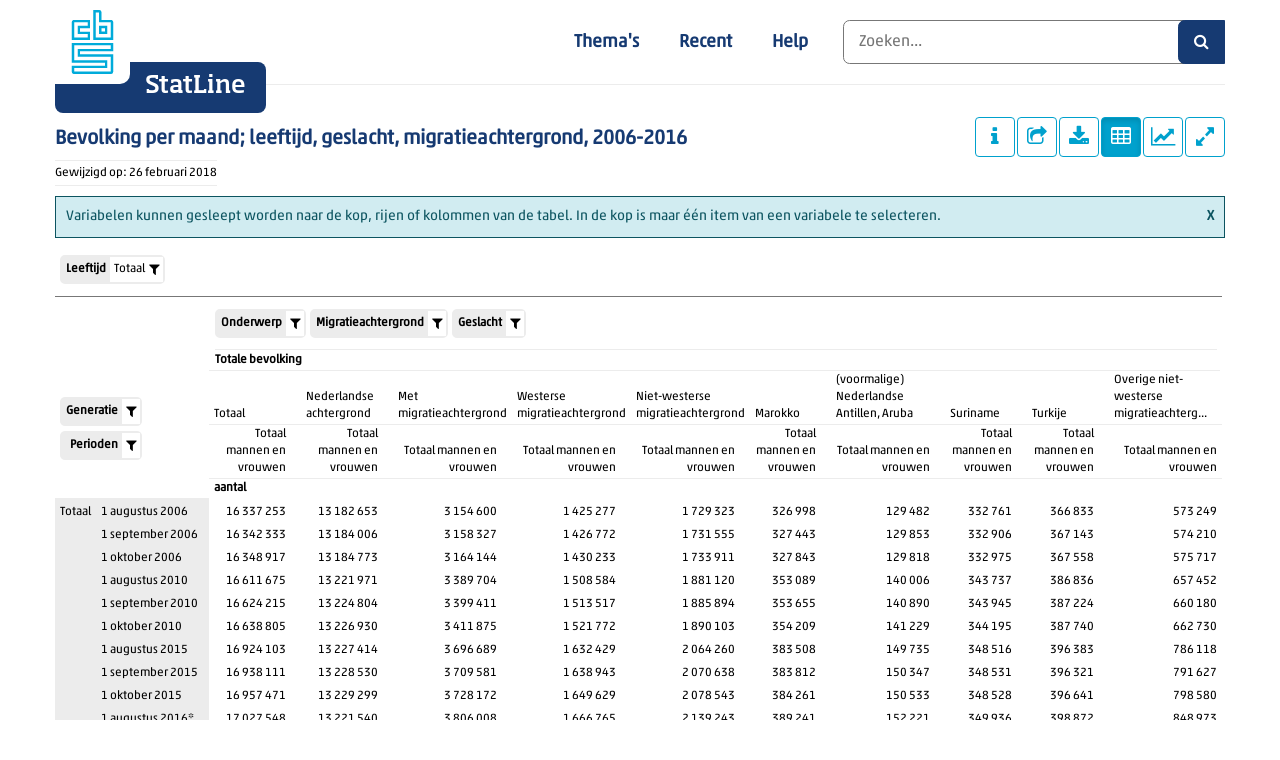

--- FILE ---
content_type: text/html; charset=utf-8
request_url: https://opendata.cbs.nl/
body_size: 9030
content:
<!DOCTYPE html>
<html lang="nl">
<head prefix="og: http://ogp.me/ns# fb: http://ogp.me/ns/fb# website: http://ogp.me/ns/website#">
    <base href="/" />
    <meta charset="utf-8" />
    <meta http-equiv="X-UA-Compatible" content="IE=edge" />

    <meta name="viewport" content="width=device-width, initial-scale=1.0, minimum-scale=1" />
    <meta property="og:image" content="/AngularWebApp/Content/image/cbs-logo-share.png" />

    <link rel="shortcut icon" href="/Content/favicon/favicon.ico" type="image/x-icon">
    <link rel="icon" type="image/png" sizes="64x64" href="/Content/favicon/favicon-64x64.png">
    <link rel="icon" type="image/png" sizes="32x32" href="/Content/favicon/favicon-32x32.png">
    <link rel="icon" type="image/png" sizes="16x16" href="/Content/favicon/favicon-16x16.png">
    <link rel="apple-touch-icon" sizes="180x180" href="/Content/favicon/favicon-180x180.png">
    <link rel="icon" sizes="192x192" href="/Content/favicon/favicon-192x192.png">
    <link rel="manifest" href="/manifest.json">

        <link href="https://maxcdn.bootstrapcdn.com/bootstrap/3.0.0/css/bootstrap.min.css" rel="stylesheet" integrity="sha384-dkTxiR4Mv8i0ubTj0fsgTCmhYmOtrc0o6rdrEO6hDZs9cAifak0Y2VVL2cecWHLQ" crossorigin="anonymous">
    <link href="/Content/site-css?v=8jopwcuZI3I6PKCfPYsp3au3MADWvpVtQVbccs4xVmk1" rel="stylesheet"/>

    <link href="/Content/css-ext?v=oS3QJwOnj1Mpi2MiknG706JGocH82red34JYd96AlDo1" rel="stylesheet"/>

    <!-- nv.d3 zit niet in de bundle omdat het ingebed moet worden in SVG -->
    <link href="/Content/nv.d3.css" rel="stylesheet" type="text/css" title="nv.d3" />
    <link href="/Content/graphs.css" rel="stylesheet" type="text/css" title="graphs" />
    <!-- Site-nvd3 zit niet in de bundle omdat het ingebed moet worden in SVG -->
    <link href="/Content/Site-nvd3.css" rel="stylesheet" type="text/css" />
    <title>CBS Statline</title>
    <script src="/Scripts/CatalogConfig.js"></script>
    <script src="/Scripts/Cbs.Settings.js"></script>
    <script>
        //base tag not for cordava
        var doHashBang = (location.hash === '#/') ? 'true' : 'false';
        if (doHashBang !== 'true') {
            document.write("<base href=\"/\" />");
        }
    </script>

<script>NS_CSM_td=349861745;NS_CSM_pd=275116667;NS_CSM_u="/clm10";NS_CSM_col="AAAAAAXWHuqm57cWgQKlMdA8AttS+Is04C/+FjZs1Ks1bz1xB2Sl3o8fm/Wt0j0xBJQTViWGMyDZNW365+g6GaPLUuUb";</script><script type="text/javascript">function sendTimingInfoInit(){setTimeout(sendTimingInfo,0)}function sendTimingInfo(){var wp=window.performance;if(wp){var c1,c2,t;c1=wp.timing;if(c1){var cm={};cm.ns=c1.navigationStart;if((t=c1.unloadEventStart)>0)cm.us=t;if((t=c1.unloadEventEnd)>0)cm.ue=t;if((t=c1.redirectStart)>0)cm.rs=t;if((t=c1.redirectEnd)>0)cm.re=t;cm.fs=c1.fetchStart;cm.dls=c1.domainLookupStart;cm.dle=c1.domainLookupEnd;cm.cs=c1.connectStart;cm.ce=c1.connectEnd;if((t=c1.secureConnectionStart)>0)cm.scs=t;cm.rqs=c1.requestStart;cm.rss=c1.responseStart;cm.rse=c1.responseEnd;cm.dl=c1.domLoading;cm.di=c1.domInteractive;cm.dcls=c1.domContentLoadedEventStart;cm.dcle=c1.domContentLoadedEventEnd;cm.dc=c1.domComplete;if((t=c1.loadEventStart)>0)cm.ls=t;if((t=c1.loadEventEnd)>0)cm.le=t;cm.tid=NS_CSM_td;cm.pid=NS_CSM_pd;cm.ac=NS_CSM_col;var xhttp=new XMLHttpRequest();if(xhttp){var JSON=JSON||{};JSON.stringify=JSON.stringify||function(ob){var t=typeof(ob);if(t!="object"||ob===null){if(t=="string")ob='"'+ob+'"';return String(ob);}else{var n,v,json=[],arr=(ob&&ob.constructor==Array);for(n in ob){v=ob[n];t=typeof(v);if(t=="string")v='"'+v+'"';else if(t=="object"&&v!==null)v=JSON.stringify(v);json.push((arr?"":'"'+n+'":')+String(v));}return(arr?"[":"{")+String(json)+(arr?"]":"}");}};xhttp.open("POST",NS_CSM_u,true);xhttp.send(JSON.stringify(cm));}}}}if(window.addEventListener)window.addEventListener("load",sendTimingInfoInit,false);else if(window.attachEvent)window.attachEvent("onload",sendTimingInfoInit);else window.onload=sendTimingInfoInit;</script></head>

<body ng-app="CbsApp" ng-class="{isInIframe: isInIframe}">
        <script type="text/javascript">
            (function (window, document, dataLayerName, id) {
                window[dataLayerName] = window[dataLayerName] || [], window[dataLayerName].push({ start: (new Date).getTime(), event: "stg.start" }); var scripts = document.getElementsByTagName('script')[0], tags = document.createElement('script');
                function stgCreateCookie(a, b, c) { var d = ""; if (c) { var e = new Date; e.setTime(e.getTime() + 24 * c * 60 * 60 * 1e3), d = "; expires=" + e.toUTCString() } document.cookie = a + "=" + b + d + "; path=/" }
                var isStgDebug = (window.location.href.match("stg_debug") || document.cookie.match("stg_debug")) && !window.location.href.match("stg_disable_debug"); stgCreateCookie("stg_debug", isStgDebug ? 1 : "", isStgDebug ? 14 : -1);
                var qP = []; dataLayerName !== "dataLayer" && qP.push("data_layer_name=" + dataLayerName), isStgDebug && qP.push("stg_debug"); var qPString = qP.length > 0 ? ("?" + qP.join("&")) : "";
                tags.async = !0, tags.src = "https://cbs.containers.piwik.pro/" + id + ".js" + qPString, scripts.parentNode.insertBefore(tags, scripts);
                !function (a, n, i) { a[n] = a[n] || {}; for (var c = 0; c < i.length; c++)!function (i) { a[n][i] = a[n][i] || {}, a[n][i].api = a[n][i].api || function () { var a = [].slice.call(arguments, 0); "string" == typeof a[0] && window[dataLayerName].push({ event: n + "." + i + ":" + a[0], parameters: [].slice.call(arguments, 1) }) } }(i[c]) }(window, "ppms", ["tm", "cm"]);
            })(window, document, 'dataLayer', '502f4470-5816-4245-a2c3-5497d44ffbe1');
        </script>

    
<header ui-view name="header" class="header" ng-if="!isInIframe"></header>


<main ui-view name="main" class="main"></main>


<footer ui-view name="footer" class="footer" ng-if="!isInIframe"></footer>

        <script src="https://cdnjs.cloudflare.com/ajax/libs/jquery/3.5.1/jquery.min.js" integrity="sha512-bLT0Qm9VnAYZDflyKcBaQ2gg0hSYNQrJ8RilYldYQ1FxQYoCLtUjuuRuZo+fjqhx/qtq/1itJ0C2ejDxltZVFg==" crossorigin="anonymous"></script>
        <script src="https://cdnjs.cloudflare.com/ajax/libs/jqueryui/1.11.4/jquery-ui.min.js" integrity="sha256-xNjb53/rY+WmG+4L6tTl9m6PpqknWZvRt0rO1SRnJzw=" crossorigin="anonymous"></script>
<script src="/bundles/jquery-addon?v=D7M3Mj2hmdORYR3TXb52ccx5TLchwL2ac3DNVCHI4rU1"></script>
        <script src="https://maxcdn.bootstrapcdn.com/bootstrap/3.0.0/js/bootstrap.min.js" integrity="sha384-Zzs5x1/YUvlxpCu06c197tRCubLCMA7pCoHbZeoZuz/oEgYD6NVmvLzDSKYBoc3J" crossorigin="anonymous"></script>
        <script src="https://cdnjs.cloudflare.com/ajax/libs/bootbox.js/4.4.0/bootbox.min.js" integrity="sha256-4F7e4JsAJyLUdpP7Q8Sah866jCOhv72zU5E8lIRER4w=" crossorigin="anonymous"></script>
        <script src="https://cdnjs.cloudflare.com/ajax/libs/angular.js/1.4.7/angular.min.js" integrity="sha256-6Yu7R8io0sEFNtrtytY3qQsLnaweva/4m25Zq5z1XU8=" crossorigin="anonymous"></script>
        <script src="https://cdnjs.cloudflare.com/ajax/libs/angular.js/1.4.7/angular-sanitize.min.js" integrity="sha256-AErGKuSfs/cd2ygqsgrNyFrcHC7+l05qQc5OGo9bolM=" crossorigin="anonymous"></script>
        <script src="https://cdnjs.cloudflare.com/ajax/libs/angular.js/1.4.7/i18n/angular-locale_nl.js" integrity="sha256-Hk+TzgxlLK5No1QWyuravy94Mpt1b+j7vJg13ALqTw8=" crossorigin="anonymous"></script>
        <script src="https://cdnjs.cloudflare.com/ajax/libs/angular.js/1.4.7/angular-mocks.js" integrity="sha256-QxPLbikkLFq+DLWCoR9E8m6v/su0nOZltbfhj9pLjAA=" crossorigin="anonymous"></script>
<script src="/bundles/angular-modules?v=utF7gDeJumOduVUCeSQKhopIFn3UAaLKe11FMzhZGrw1"></script>
        <script src="https://cdnjs.cloudflare.com/ajax/libs/lodash.js/4.17.20/lodash.min.js" integrity="sha512-90vH1Z83AJY9DmlWa8WkjkV79yfS2n2Oxhsi2dZbIv0nC4E6m5AbH8Nh156kkM7JePmqD6tcZsfad1ueoaovww==" crossorigin="anonymous"></script>
        <script src="https://cdnjs.cloudflare.com/ajax/libs/modernizr/2.8.3/modernizr.min.js" integrity="sha256-0rguYS0qgS6L4qVzANq4kjxPLtvnp5nn2nB5G1lWRv4=" crossorigin="anonymous"></script>
        <script src="https://cdnjs.cloudflare.com/ajax/libs/d3/3.5.9/d3.min.js" integrity="sha256-hEd2WKiMAp4m8e058Ypeoalf3aMLIrBytYIkdM225a4=" crossorigin="anonymous"></script>
        <script src="/Scripts/misc/geojson-rewind@0.3.1.js"></script>
        <script src="/Scripts/d3/nv.d3.min.js"></script>
    <script src="/bundles/misc?v=xI6STGtUg2HDLljmAwLiwVYBWoDmtLBpc_P5d6lmrh41"></script>

    <script src="/bundles/react?v=TdYVwXdfiMkkmMvVTYtEp8lDmW448anPbsdth5MSXaw1"></script>

    <script src="/Scripts/styled-components/styled-components.min.js"></script>
    
        <script>
            settings.hasInternetAccess = true;
        </script>
    <script src="/bundles/cbsapp?v=PkIot414hz0Cl06970u2bx_VNzoOjqMC2j8VNj2BcA01"></script>

</body>
</html>


--- FILE ---
content_type: text/html
request_url: https://opendata.cbs.nl/app/components/tableview/tableview.html
body_size: 2500
content:
<div id="main-wrapper" class="box">
    <div class="subtitle-wrap" ng-attr-data-date="{{ currentDate | date:'dd-MM-yyyy / HH:mm' }}" ng-attr-data-printprefixcurrentdate="{{ 'dictionary.Date' | translate }}">
        <div class="subtitle-container" ng-attr-data-printprefixtitle="{{ 'dictionary.Title' | translate }}">
            <h1 class="title">{{state.MetaData.Title}}</h1>
            <div class="modifiedDate-container">
                <h5 class="modifiedDate">{{'dictionary.Gewijzigd op' | translate}}: {{ModifiedDate()}}</h5>
            </div>
        </div>
        <div class="subtitle-nav form-inline btn-maingroup">
            <graphbuttons></graphbuttons>
        </div>
    </div>

    <notificationpanel></notificationpanel>

    <div id="main" class="table-wrap">
        <div class="sidebar-mobile-container" ng-show="selected != 'table'" ng-class="{'is-active' : isSiderbarShown}">
            <div class="sidebar-mobile-toggle" ng-click="toggleSideBar($event)" ng-class="{'is-active' : isSiderbarShown}">
                {{(isSiderbarShown ? 'dictionary.HideOptions' : 'dictionary.ShowOptions') | translate }}
            </div>
            <div class="sidebar sidebar-mobile" ng-class="{'is-active' : isSiderbarShown}">
                <div>
                    <sidebar></sidebar>
                </div>
                <div>
                    <div class="list-group">
                        <div ng-class="{'disabled': !AllowYaxisXaxisSwap()}" class="dropzone" data-zone="xaxis" jqueryui-droppable>
                            <xaxselect ng-if="isBarHorizontal()" data-value="XAxisDimension" data-source="xaxis" jqueryui-draggable jqueryui-droppable></xaxselect>
                            <gemeentenselect ng-if="isGeoDetail()"></gemeentenselect>
                            <indelingenselect ng-if="!isBarHorizontal()"></indelingenselect>
                        </div>
                    </div>
                </div>
            </div>
        </div>

        <div class="maincontent">
            <div ui-view name="tabletab" ng-show="selected == 'table'"></div>
            <div ui-view name="barvtab" ng-show="selected == 'barv'"></div>
            <div ui-view name="barhtab" ng-show="selected == 'barh'"></div>
            <div ui-view name="linetab" ng-show="selected == 'line'"></div>
            <div ui-view name="maptab" ng-show="selected == 'map'"></div>
        </div>
    </div>
</div>


--- FILE ---
content_type: text/html
request_url: https://opendata.cbs.nl/app/components/pivottable/pivottable.html
body_size: 921
content:
<section>
    <div id="tabelWaarschuwing" ng-if="showWarning" class="alert alert-info">
        <!--<a class="close" data-dissmiss="alert" aria-label="close" ng-click="closeWarning()">&times;</a> -->
        <strong>{{'dictionary.WaarschuwingTitel' | translate}}</strong>
        <div ng-bind-html="message"></div>
    </div>
    <div id="pivotTablePanel" class="panel panel-default">
        <div id="pivotTableInfo" ng-class="{bordered: !IsCollapsed()}">
            <p>
                <a class="btn-small pull-right" aria-expanded="false" aria-controls="pivotInfoText" ng-click="CollapseInfo()">X</a>
            </p>
            <div id="pivotInfoText">
                <p>{{infoText}}</p>
            </div>
        </div>
        <div id="pivotTableOutput"></div>
    </div>
    <div id="bron" ng-if="bronvermelding">{{ 'dictionary.Bron' | translate }}: {{bron}}</div>
</section>


--- FILE ---
content_type: text/html
request_url: https://opendata.cbs.nl/app/components/xax.select.directive/xax.select.html
body_size: 1567
content:

<div class="list-group-item list-group-item-dropdown list-group-item-xax">
    <div class="row dropdown-toggle" data-toggle="dropdown">
        <!--<span class="pull-right fa fa-edit"></span>-->
        <div class="container" ng-click="showMultiSelectTreeview($event, value);">
            <div ng-if="substate == 'barv'" class="title noselect">{{'dictionary.x-as aanpassen' | translate}}</div>
            <div ng-if="substate == 'barh'" class="title noselect">{{'dictionary.y-as aanpassen' | translate}}</div>
            <h6 class="noselect">{{AxisTitle()}}</h6>
        </div>
    </div>
    <div ng-click="dropdownClick($event)" class="dropdown-menu dropdown-menu-xax">
        <div class="container list-group-item">
            <input id="treeFilterTextXax" type="text" class="form-inline" name="treeFilterTextXax" placeholder='{{ "dictionary.TreeFilter_Placeholder" | translate }}' ng-keyup="filterTree($event)" />
            <div class="fa fa-close pull-right top-bar-button"></div>
            <div class="fa fa-check pull-right top-bar-button" ng-click="closeMultiSelectTreeviewAndApply($event);" ng-class="{disabled: selectedNodesAreInvalid || selectedUnitsAreInvalid}"></div>
        </div>

        <div class="selection-errormessage">
            {{selectionErrorMessage}}
        </div>
        <div class="unit-errormessage">
            {{unitErrorMessage}}
        </div>

        <div class="list-group-wrapper">
            <div class="tree-container"></div>
        </div>
    </div>
</div>



--- FILE ---
content_type: text/html
request_url: https://opendata.cbs.nl/app/components/indelingen.select.directive/indelingen.select.html
body_size: 3427
content:
<div class="indelingen-container">
    <div class="list-group-item list-group-item-dropdown list-group-item-indelingen">
        <div class="row dropdown-toggle" data-toggle="dropdown">
            <div class="container">
                <div class="title noselect">{{GetHeaderTitle(false)}}</div>
                <h6 class="noselect">{{GetIndelingTitle(UserIndelingKey)}}</h6>
            </div>
        </div>

        <div class="dropdown-menu dropdown-menu-indelingen" ng-click="dropdownClick($event)">
            <div class="container list-group-item">
            <div class="fa fa-close pull-right top-bar-button"></div>
            <div class="fa fa-check pull-right top-bar-button" ng-click="ApplyIndeling();" ng-disabled="isRangeInvalid" ng-class="{disabled: isRangeInvalid}"></div>
        </div>

            <div class="selection-errormessage">
                {{selectionErrorMessage}}
            </div>

            <div class="list-group-wrapper tree singleselect">
                <ul class="ui-fancytree fancytree-container">
                    <li>
                        <span class="indelingen-title">{{GetHeaderTitle(true)}}</span>
                        <ul>
                            <li ng-repeat="(key, value) in SortedIndelingen"
                                ng-class="{selected: value.Key === CurrentIndelingKey}"
                                ng-click="SelectIndeling(value.Key);">
                                <span class="fancytree-node" ng-class="{'fancytree-selected': value.Key === CurrentIndelingKey}">
                                    <span class="fancytree-title">{{GetIndelingTitle(value.Key)}}</span>
                                </span>
                            </li>
                        </ul>
                    </li>
                </ul>
            </div>

            <div class="start-end-container btn-group btn-toggle" ng-if="IsXaxisTime()">
                <button id="allselected" class="btn" ng-class="!SelectPeriod() ? 'btn-primary' : 'btn-default'" ng-click="ToggleSelect($event)">{{ "dictionary.Alles" | translate }}</button>
                <button id="rangeselected" class="btn" ng-class="SelectPeriod() ? 'btn-primary' : 'btn-default'" ng-click="ToggleSelect($event)">{{ "dictionary.Selectie" | translate }}</button>
            </div>
            <div class="start-end-container" ng-show="IsXaxisTime() && SelectPeriod()">
                <div class="start-container">
                    <label class="col-sm-12" for="startperiod">{{ "dictionary.Start" | translate }}</label>
                    <select name="startperiod" id="startperiod" class="btn"></select>
                </div>
                <div class="end-container">
                    <label class="col-sm-12" for="endperiod">{{ "dictionary.Eind" | translate }}</label>
                    <select name="endperiod" id="endperiod" class="btn" ng-click="ValidateRange()"></select>
                </div>
            </div>
        </div>
    </div>
</div>

--- FILE ---
content_type: text/css
request_url: https://opendata.cbs.nl/Content/graphs.css
body_size: 1928
content:
.nv-series-0 {
  fill: #e94c0a;
  stroke: #e94c0a;
}
.nv-series-1 {
  fill: #ffcc00;
  stroke: #ffcc00;
}
.nv-series-2 {
  fill: #af0e80;
  stroke: #af0e80;
}
.nv-series-3 {
  fill: #f39200;
  stroke: #f39200;
}
.nv-series-4 {
  fill: #53a31d;
  stroke: #53a31d;
}
.nv-series-5 {
  fill: #afcd05;
  stroke: #afcd05;
}
.nv-series-6 {
  fill: #163a72;
  stroke: #163a72;
}
.nv-series-7 {
  fill: #00a1cd;
  stroke: #00a1cd;
}
#legend rect:nth-of-type(1) {
  fill: #e94c0a;
}
#legend rect:nth-of-type(2) {
  fill: #ffcc00;
}
#legend rect:nth-of-type(3) {
  fill: #af0e80;
}
#legend rect:nth-of-type(4) {
  fill: #f39200;
}
#legend rect:nth-of-type(5) {
  fill: #53a31d;
}
#legend rect:nth-of-type(6) {
  fill: #afcd05;
}
#legend rect:nth-of-type(7) {
  fill: #163a72;
}
#legend rect:nth-of-type(8) {
  fill: #00a1cd;
}
.nvtooltip tr:nth-child(1) .legend-color-guide div {
  background-color: #e94c0a;
}
.nvtooltip tr:nth-child(2) .legend-color-guide div {
  background-color: #ffcc00;
}
.nvtooltip tr:nth-child(3) .legend-color-guide div {
  background-color: #af0e80;
}
.nvtooltip tr:nth-child(4) .legend-color-guide div {
  background-color: #f39200;
}
.nvtooltip tr:nth-child(5) .legend-color-guide div {
  background-color: #53a31d;
}
.nvtooltip tr:nth-child(6) .legend-color-guide div {
  background-color: #afcd05;
}
.nvtooltip tr:nth-child(7) .legend-color-guide div {
  background-color: #163a72;
}
.nvtooltip tr:nth-child(8) .legend-color-guide div {
  background-color: #00a1cd;
}


--- FILE ---
content_type: text/css
request_url: https://opendata.cbs.nl/Content/Site-nvd3.css
body_size: 2414
content:
/* Styling for IE only */
/* Breakpoints (mobile first) */
/* Will be deprecated */
/* thick 0-line */
.nv-axis.nv-y g.tick.zero line {
  stroke: #777777;
  stroke-width: 2px;
}
g.nv-multiBarWithLegend .nv-axis.nv-y text.nv-axislabel {
  text-anchor: middle;
}
g.nv-multiBarHorizontalChart .nv-axis.nv-x text.nv-axislabel {
  font-weight: normal;
  text-anchor: end;
}
.nvd3 .nv-axis .nv-axisMaxMin.nv-axisMaxMin-x text {
  font-weight: bold;
}
.nv-multiBarHorizontalChart .nv-axis.nv-y g.tick:first-of-type text,
.nv-multiBarHorizontalChart .nv-axis.nv-y g.tick:last-of-type text,
.nv-multiBarHorizontalChart .nv-axis.nv-y g.tick:first-of-type line,
.nv-multiBarHorizontalChart .nv-axis.nv-y g.tick:last-of-type line {
  opacity: 1 !important;
  font-weight: bold;
}
.nv-multiBarWithLegend .nv-axis.nv-x g.tick:first-of-type text,
.nv-multiBarWithLegend .nv-axis.nv-x g.tick:last-of-type text,
.nv-multiBarWithLegend .nv-axis.nv-x g.tick:first-of-type line,
.nv-multiBarWithLegend .nv-axis.nv-x g.tick:last-of-type line {
  opacity: 1 !important;
  font-weight: bold;
}
.graybar rect {
  fill: #ececec;
}
#nvd3bar,
#nvd3line {
  box-sizing: border-box;
  -moz-box-sizing: border-box;
  min-width: 580px;
}
#nvd3bar .graphfooter,
#nvd3line .graphfooter {
  background-color: #ececec;
  height: 80px;
  margin-top: -50px;
  margin-right: 20px;
  margin-left: 100px;
}
#CbsLogo path {
  fill: #777777;
  /* #00abda; */
  fill-opacity: 1;
  fill-rule: nonzero;
  stroke: none;
}
rect.titlebar {
  visibility: hidden;
}
.map2 rect.titlebar,
.map3 rect.titlebar,
.map2 text.titlebar,
.map3 text.titlebar {
  visibility: hidden;
}
text.titlebar {
  font-weight: bold;
  fill: #000;
}
text.legendtitle {
  font-size: 12px;
  font-weight: bold;
  fill: #777777;
}
tspan.topicsTitle,
tspan.dimensionTitle {
  font-size: 12px;
  font-weight: bold;
  fill: #777777;
}
svg text {
  font: normal 12px Arial;
}
@media (max-width: 767px) {
  .nvtooltip {
    display: none;
  }
}


--- FILE ---
content_type: text/javascript
request_url: https://opendata.cbs.nl/Scripts/styled-components/styled-components.min.js
body_size: 53369
content:
!function (e, t) { "object" == typeof exports && "undefined" != typeof module ? t(exports, require("react")) : "function" == typeof define && define.amd ? define(["exports", "react"], t) : t(e.styled = {}, e.React) }(this, function (e, t) { "use strict"; var r = "default" in t ? t.default : t, n = /([A-Z])/g; var a = function (e) { return e.replace(n, "-$1").toLowerCase() }, o = /^ms-/; var i = function (e) { return a(e).replace(o, "-ms-") }, s = "function" == typeof Symbol && "symbol" == typeof Symbol.iterator ? function (e) { return typeof e } : function (e) { return e && "function" == typeof Symbol && e.constructor === Symbol && e !== Symbol.prototype ? "symbol" : typeof e }, c = function (e, t) { if (!(e instanceof t)) throw new TypeError("Cannot call a class as a function") }, u = function () { function e(e, t) { for (var r = 0; r < t.length; r++) { var n = t[r]; n.enumerable = n.enumerable || !1, n.configurable = !0, "value" in n && (n.writable = !0), Object.defineProperty(e, n.key, n) } } return function (t, r, n) { return r && e(t.prototype, r), n && e(t, n), t } }(), l = Object.assign || function (e) { for (var t = 1; t < arguments.length; t++) { var r = arguments[t]; for (var n in r) Object.prototype.hasOwnProperty.call(r, n) && (e[n] = r[n]) } return e }, f = function (e, t) { if ("function" != typeof t && null !== t) throw new TypeError("Super expression must either be null or a function, not " + typeof t); e.prototype = Object.create(t && t.prototype, { constructor: { value: e, enumerable: !1, writable: !0, configurable: !0 } }), t && (Object.setPrototypeOf ? Object.setPrototypeOf(e, t) : e.__proto__ = t) }, p = function (e, t) { var r = {}; for (var n in e) t.indexOf(n) >= 0 || Object.prototype.hasOwnProperty.call(e, n) && (r[n] = e[n]); return r }, h = function (e, t) { if (!e) throw new ReferenceError("this hasn't been initialised - super() hasn't been called"); return !t || "object" != typeof t && "function" != typeof t ? e : t }, d = function (e) { return "object" === (void 0 === e ? "undefined" : s(e)) && e.constructor === Object }, m = function (e) { function t(r) { c(this, t); for (var n = arguments.length, a = Array(n > 1 ? n - 1 : 0), o = 1; o < n; o++)a[o - 1] = arguments[o]; var i = h(this, e.call(this, "An error occurred. See https://github.com/styled-components/styled-components/blob/master/src/utils/errors.md#" + r + " for more information. " + (a ? "Additional arguments: " + a.join(", ") : ""))); return h(i) } return f(t, e), t }(Error), y = function e(t, n) { return t.reduce(function (t, a) { if (null == a || !1 === a || "" === a) return t; if (Array.isArray(a)) return t.push.apply(t, e(a, n)), t; if (a.hasOwnProperty("styledComponentId")) return t.push("." + a.styledComponentId), t; if ("function" == typeof a) { if (n) { var o = a(n); if (r.isValidElement(o)) { var s = a.displayName || a.name; throw new m(11, s) } t.push.apply(t, e([o], n)) } else t.push(a); return t } return t.push(d(a) ? function e(t, r) { var n = Object.keys(t).filter(function (e) { var r = t[e]; return null != r && !1 !== r && "" !== r }).map(function (r) { return d(t[r]) ? e(t[r], r) : i(r) + ": " + t[r] + ";" }).join(" "); return r ? r + " {\n  " + n + "\n}" : n }(a) : a.toString()), t }, []) }; function g(e) { return e && e.__esModule && Object.prototype.hasOwnProperty.call(e, "default") ? e.default : e } function v(e, t) { return e(t = { exports: {} }, t.exports), t.exports } var b = v(function (e, t) { e.exports = function e(t) { var r = /^\0+/g, n = /[\0\r\f]/g, a = /: */g, o = /zoo|gra/, i = /([,: ])(transform)/g, s = /,+\s*(?![^(]*[)])/g, c = / +\s*(?![^(]*[)])/g, u = / *[\0] */g, l = /,\r+?/g, f = /([\t\r\n ])*\f?&/g, p = /:global\(((?:[^\(\)\[\]]*|\[.*\]|\([^\(\)]*\))*)\)/g, h = /\W+/g, d = /@(k\w+)\s*(\S*)\s*/, m = /::(place)/g, y = /:(read-only)/g, g = /\s+(?=[{\];=:>])/g, v = /([[}=:>])\s+/g, b = /(\{[^{]+?);(?=\})/g, C = /\s{2,}/g, k = /([^\(])(:+) */g, w = /[svh]\w+-[tblr]{2}/, S = /\(\s*(.*)\s*\)/g, x = /([\s\S]*?);/g, A = /-self|flex-/g, O = /[^]*?(:[rp][el]a[\w-]+)[^]*/, T = /stretch|:\s*\w+\-(?:conte|avail)/, I = "-webkit-", P = "-moz-", j = "-ms-", M = 59, R = 125, E = 123, F = 40, N = 41, _ = 91, D = 93, $ = 10, L = 13, W = 9, U = 64, H = 32, B = 38, q = 45, z = 95, V = 42, Y = 44, G = 58, K = 39, X = 34, Z = 47, J = 62, Q = 43, ee = 126, te = 0, re = 12, ne = 11, ae = 107, oe = 109, ie = 115, se = 112, ce = 111, ue = 169, le = 163, fe = 100, pe = 112, he = 1, de = 1, me = 0, ye = 1, ge = 1, ve = 1, be = 0, Ce = 0, ke = 0, we = [], Se = [], xe = 0, Ae = null, Oe = -2, Te = -1, Ie = 0, Pe = 1, je = 2, Me = 3, Re = 0, Ee = 1, Fe = "", Ne = "", _e = ""; function De(e, t, a, o, i) { for (var s, c, l = 0, f = 0, p = 0, h = 0, g = 0, v = 0, b = 0, C = 0, w = 0, x = 0, A = 0, O = 0, T = 0, z = 0, be = 0, Se = 0, Ae = 0, Oe = 0, Te = 0, Le = a.length, qe = Le - 1, ze = "", Ve = "", Ye = "", Ge = "", Ke = "", Xe = ""; be < Le;) { if (b = a.charCodeAt(be), be === qe && f + h + p + l !== 0 && (0 !== f && (b = f === Z ? $ : Z), h = p = l = 0, Le++ , qe++), f + h + p + l === 0) { if (be === qe && (Se > 0 && (Ve = Ve.replace(n, "")), Ve.trim().length > 0)) { switch (b) { case H: case W: case M: case L: case $: break; default: Ve += a.charAt(be) }b = M } if (1 === Ae) switch (b) { case E: case R: case M: case X: case K: case F: case N: case Y: Ae = 0; case W: case L: case $: case H: break; default: for (Ae = 0, Te = be, g = b, be-- , b = M; Te < Le;)switch (a.charCodeAt(Te++)) { case $: case L: case M: ++be, b = g, Te = Le; break; case G: Se > 0 && (++be, b = g); case E: Te = Le } }switch (b) { case E: for (Ve = Ve.trim(), g = Ve.charCodeAt(0), A = 1, Te = ++be; be < Le;) { switch (b = a.charCodeAt(be)) { case E: A++; break; case R: A-- }if (0 === A) break; be++ } switch (Ye = a.substring(Te, be), g === te && (g = (Ve = Ve.replace(r, "").trim()).charCodeAt(0)), g) { case U: switch (Se > 0 && (Ve = Ve.replace(n, "")), v = Ve.charCodeAt(1)) { case fe: case oe: case ie: case q: s = t; break; default: s = we }if (Ye = De(t, s, Ye, v, i + 1), Te = Ye.length, ke > 0 && 0 === Te && (Te = Ve.length), xe > 0 && (s = $e(we, Ve, Oe), c = Be(Me, Ye, s, t, de, he, Te, v, i, o), Ve = s.join(""), void 0 !== c && 0 === (Te = (Ye = c.trim()).length) && (v = 0, Ye = "")), Te > 0) switch (v) { case ie: Ve = Ve.replace(S, He); case fe: case oe: case q: Ye = Ve + "{" + Ye + "}"; break; case ae: Ve = Ve.replace(d, "$1 $2" + (Ee > 0 ? Fe : "")), Ye = Ve + "{" + Ye + "}", Ye = 1 === ge || 2 === ge && Ue("@" + Ye, 3) ? "@" + I + Ye + "@" + Ye : "@" + Ye; break; default: Ye = Ve + Ye, o === pe && (Ge += Ye, Ye = "") } else Ye = ""; break; default: Ye = De(t, $e(t, Ve, Oe), Ye, o, i + 1) }Ke += Ye, O = 0, Ae = 0, z = 0, Se = 0, Oe = 0, T = 0, Ve = "", Ye = "", b = a.charCodeAt(++be); break; case R: case M: if (Ve = (Se > 0 ? Ve.replace(n, "") : Ve).trim(), (Te = Ve.length) > 1) switch (0 === z && ((g = Ve.charCodeAt(0)) === q || g > 96 && g < 123) && (Te = (Ve = Ve.replace(" ", ":")).length), xe > 0 && void 0 !== (c = Be(Pe, Ve, t, e, de, he, Ge.length, o, i, o)) && 0 === (Te = (Ve = c.trim()).length) && (Ve = "\0\0"), g = Ve.charCodeAt(0), v = Ve.charCodeAt(1), g + v) { case te: break; case ue: case le: Xe += Ve + a.charAt(be); break; default: if (Ve.charCodeAt(Te - 1) === G) break; Ge += We(Ve, g, v, Ve.charCodeAt(2)) }O = 0, Ae = 0, z = 0, Se = 0, Oe = 0, Ve = "", b = a.charCodeAt(++be) } } switch (b) { case L: case $: if (f + h + p + l + Ce === 0) switch (x) { case N: case K: case X: case U: case ee: case J: case V: case Q: case Z: case q: case G: case Y: case M: case E: case R: break; default: z > 0 && (Ae = 1) }f === Z ? f = 0 : ye + O === 0 && (Se = 1, Ve += "\0"), xe * Re > 0 && Be(Ie, Ve, t, e, de, he, Ge.length, o, i, o), he = 1, de++; break; case M: case R: if (f + h + p + l === 0) { he++; break } default: switch (he++ , ze = a.charAt(be), b) { case W: case H: if (h + l + f === 0) switch (C) { case Y: case G: case W: case H: ze = ""; break; default: b !== H && (ze = " ") }break; case te: ze = "\\0"; break; case re: ze = "\\f"; break; case ne: ze = "\\v"; break; case B: h + f + l === 0 && ye > 0 && (Oe = 1, Se = 1, ze = "\f" + ze); break; case 108: if (h + f + l + me === 0 && z > 0) switch (be - z) { case 2: C === se && a.charCodeAt(be - 3) === G && (me = C); case 8: w === ce && (me = w) }break; case G: h + f + l === 0 && (z = be); break; case Y: f + p + h + l === 0 && (Se = 1, ze += "\r"); break; case X: case K: 0 === f && (h = h === b ? 0 : 0 === h ? b : h); break; case _: h + f + p === 0 && l++; break; case D: h + f + p === 0 && l--; break; case N: h + f + l === 0 && p--; break; case F: if (h + f + l === 0) { if (0 === O) switch (2 * C + 3 * w) { case 533: break; default: A = 0, O = 1 }p++ } break; case U: f + p + h + l + z + T === 0 && (T = 1); break; case V: case Z: if (h + l + p > 0) break; switch (f) { case 0: switch (2 * b + 3 * a.charCodeAt(be + 1)) { case 235: f = Z; break; case 220: Te = be, f = V }break; case V: b === Z && C === V && (33 === a.charCodeAt(Te + 2) && (Ge += a.substring(Te, be + 1)), ze = "", f = 0) } }if (0 === f) { if (ye + h + l + T === 0 && o !== ae && b !== M) switch (b) { case Y: case ee: case J: case Q: case N: case F: if (0 === O) { switch (C) { case W: case H: case $: case L: ze += "\0"; break; default: ze = "\0" + ze + (b === Y ? "" : "\0") }Se = 1 } else switch (b) { case F: O = ++A; break; case N: 0 == (O = --A) && (Se = 1, ze += "\0") }break; case W: case H: switch (C) { case te: case E: case R: case M: case Y: case re: case W: case H: case $: case L: break; default: 0 === O && (Se = 1, ze += "\0") } }Ve += ze, b !== H && b !== W && (x = b) } }w = C, C = b, be++ } if (Te = Ge.length, ke > 0 && 0 === Te && 0 === Ke.length && 0 === t[0].length == 0 && (o !== oe || 1 === t.length && (ye > 0 ? Ne : _e) === t[0]) && (Te = t.join(",").length + 2), Te > 0) { if (s = 0 === ye && o !== ae ? function (e) { for (var t, r, a = 0, o = e.length, i = Array(o); a < o; ++a) { for (var s = e[a].split(u), c = "", l = 0, f = 0, p = 0, h = 0, d = s.length; l < d; ++l)if (!(0 === (f = (r = s[l]).length) && d > 1)) { if (p = c.charCodeAt(c.length - 1), h = r.charCodeAt(0), t = "", 0 !== l) switch (p) { case V: case ee: case J: case Q: case H: case F: break; default: t = " " }switch (h) { case B: r = t + Ne; case ee: case J: case Q: case H: case N: case F: break; case _: r = t + r + Ne; break; case G: switch (2 * r.charCodeAt(1) + 3 * r.charCodeAt(2)) { case 530: if (ve > 0) { r = t + r.substring(8, f - 1); break } default: (l < 1 || s[l - 1].length < 1) && (r = t + Ne + r) }break; case Y: t = ""; default: r = f > 1 && r.indexOf(":") > 0 ? t + r.replace(k, "$1" + Ne + "$2") : t + r + Ne }c += r } i[a] = c.replace(n, "").trim() } return i }(t) : t, xe > 0 && void 0 !== (c = Be(je, Ge, s, e, de, he, Te, o, i, o)) && 0 === (Ge = c).length) return Xe + Ge + Ke; if (Ge = s.join(",") + "{" + Ge + "}", ge * me != 0) { switch (2 !== ge || Ue(Ge, 2) || (me = 0), me) { case ce: Ge = Ge.replace(y, ":" + P + "$1") + Ge; break; case se: Ge = Ge.replace(m, "::" + I + "input-$1") + Ge.replace(m, "::" + P + "$1") + Ge.replace(m, ":" + j + "input-$1") + Ge }me = 0 } } return Xe + Ge + Ke } function $e(e, t, r) { var n = t.trim().split(l), a = n, o = n.length, i = e.length; switch (i) { case 0: case 1: for (var s = 0, c = 0 === i ? "" : e[0] + " "; s < o; ++s)a[s] = Le(c, a[s], r, i).trim(); break; default: for (var s = 0, u = 0, a = []; s < o; ++s)for (var f = 0; f < i; ++f)a[u++] = Le(e[f] + " ", n[s], r, i).trim() }return a } function Le(e, t, r, n) { var a = t, o = a.charCodeAt(0); switch (o < 33 && (o = (a = a.trim()).charCodeAt(0)), o) { case B: switch (ye + n) { case 0: case 1: if (0 === e.trim().length) break; default: return a.replace(f, "$1" + e.trim()) }break; case G: switch (a.charCodeAt(1)) { case 103: if (ve > 0 && ye > 0) return a.replace(p, "$1").replace(f, "$1" + _e); break; default: return e.trim() + a.replace(f, "$1" + e.trim()) }default: if (r * ye > 0 && a.indexOf("\f") > 0) return a.replace(f, (e.charCodeAt(0) === G ? "" : "$1") + e.trim()) }return e + a } function We(e, t, r, n) { var u, l = 0, f = e + ";", p = 2 * t + 3 * r + 4 * n; if (944 === p) return function (e) { var t = e.length, r = e.indexOf(":", 9) + 1, n = e.substring(0, r).trim(), a = e.substring(r, t - 1).trim(); switch (e.charCodeAt(9) * Ee) { case 0: break; case q: if (110 !== e.charCodeAt(10)) break; default: for (var o = a.split((a = "", s)), i = 0, r = 0, t = o.length; i < t; r = 0, ++i) { for (var u = o[i], l = u.split(c); u = l[r];) { var f = u.charCodeAt(0); if (1 === Ee && (f > U && f < 90 || f > 96 && f < 123 || f === z || f === q && u.charCodeAt(1) !== q)) switch (isNaN(parseFloat(u)) + (-1 !== u.indexOf("("))) { case 1: switch (u) { case "infinite": case "alternate": case "backwards": case "running": case "normal": case "forwards": case "both": case "none": case "linear": case "ease": case "ease-in": case "ease-out": case "ease-in-out": case "paused": case "reverse": case "alternate-reverse": case "inherit": case "initial": case "unset": case "step-start": case "step-end": break; default: u += Fe } }l[r++] = u } a += (0 === i ? "" : ",") + l.join(" ") } }return a = n + a + ";", 1 === ge || 2 === ge && Ue(a, 1) ? I + a + a : a }(f); if (0 === ge || 2 === ge && !Ue(f, 1)) return f; switch (p) { case 1015: return 97 === f.charCodeAt(10) ? I + f + f : f; case 951: return 116 === f.charCodeAt(3) ? I + f + f : f; case 963: return 110 === f.charCodeAt(5) ? I + f + f : f; case 1009: if (100 !== f.charCodeAt(4)) break; case 969: case 942: return I + f + f; case 978: return I + f + P + f + f; case 1019: case 983: return I + f + P + f + j + f + f; case 883: return f.charCodeAt(8) === q ? I + f + f : f; case 932: if (f.charCodeAt(4) === q) switch (f.charCodeAt(5)) { case 103: return I + "box-" + f.replace("-grow", "") + I + f + j + f.replace("grow", "positive") + f; case 115: return I + f + j + f.replace("shrink", "negative") + f; case 98: return I + f + j + f.replace("basis", "preferred-size") + f }return I + f + j + f + f; case 964: return I + f + j + "flex-" + f + f; case 1023: if (99 !== f.charCodeAt(8)) break; return u = f.substring(f.indexOf(":", 15)).replace("flex-", "").replace("space-between", "justify"), I + "box-pack" + u + I + f + j + "flex-pack" + u + f; case 1005: return o.test(f) ? f.replace(a, ":" + I) + f.replace(a, ":" + P) + f : f; case 1e3: switch (u = f.substring(13).trim(), l = u.indexOf("-") + 1, u.charCodeAt(0) + u.charCodeAt(l)) { case 226: u = f.replace(w, "tb"); break; case 232: u = f.replace(w, "tb-rl"); break; case 220: u = f.replace(w, "lr"); break; default: return f }return I + f + j + u + f; case 1017: if (-1 === f.indexOf("sticky", 9)) return f; case 975: switch (l = (f = e).length - 10, u = (33 === f.charCodeAt(l) ? f.substring(0, l) : f).substring(e.indexOf(":", 7) + 1).trim(), p = u.charCodeAt(0) + (0 | u.charCodeAt(7))) { case 203: if (u.charCodeAt(8) < 111) break; case 115: f = f.replace(u, I + u) + ";" + f; break; case 207: case 102: f = f.replace(u, I + (p > 102 ? "inline-" : "") + "box") + ";" + f.replace(u, I + u) + ";" + f.replace(u, j + u + "box") + ";" + f }return f + ";"; case 938: if (f.charCodeAt(5) === q) switch (f.charCodeAt(6)) { case 105: return u = f.replace("-items", ""), I + f + I + "box-" + u + j + "flex-" + u + f; case 115: return I + f + j + "flex-item-" + f.replace(A, "") + f; default: return I + f + j + "flex-line-pack" + f.replace("align-content", "").replace(A, "") + f }break; case 973: case 989: if (f.charCodeAt(3) !== q || 122 === f.charCodeAt(4)) break; case 931: case 953: if (!0 === T.test(e)) return 115 === (u = e.substring(e.indexOf(":") + 1)).charCodeAt(0) ? We(e.replace("stretch", "fill-available"), t, r, n).replace(":fill-available", ":stretch") : f.replace(u, I + u) + f.replace(u, P + u.replace("fill-", "")) + f; break; case 962: if (f = I + f + (102 === f.charCodeAt(5) ? j + f : "") + f, r + n === 211 && 105 === f.charCodeAt(13) && f.indexOf("transform", 10) > 0) return f.substring(0, f.indexOf(";", 27) + 1).replace(i, "$1" + I + "$2") + f }return f } function Ue(e, t) { var r = e.indexOf(1 === t ? ":" : "{"), n = e.substring(0, 3 !== t ? r : 10), a = e.substring(r + 1, e.length - 1); return Ae(2 !== t ? n : n.replace(O, "$1"), a, t) } function He(e, t) { var r = We(t, t.charCodeAt(0), t.charCodeAt(1), t.charCodeAt(2)); return r !== t + ";" ? r.replace(x, " or ($1)").substring(4) : "(" + t + ")" } function Be(e, t, r, n, a, o, i, s, c, u) { for (var l, f = 0, p = t; f < xe; ++f)switch (l = Se[f].call(ze, e, p, r, n, a, o, i, s, c, u)) { case void 0: case !1: case !0: case null: break; default: p = l }switch (p) { case void 0: case !1: case !0: case null: case t: break; default: return p } } function qe(e) { for (var t in e) { var r = e[t]; switch (t) { case "keyframe": Ee = 0 | r; break; case "global": ve = 0 | r; break; case "cascade": ye = 0 | r; break; case "compress": be = 0 | r; break; case "semicolon": Ce = 0 | r; break; case "preserve": ke = 0 | r; break; case "prefix": Ae = null, r ? "function" != typeof r ? ge = 1 : (ge = 2, Ae = r) : ge = 0 } } return qe } function ze(t, r) { if (void 0 !== this && this.constructor === ze) return e(t); var a = t, o = a.charCodeAt(0); o < 33 && (o = (a = a.trim()).charCodeAt(0)), Ee > 0 && (Fe = a.replace(h, o === _ ? "" : "-")), o = 1, 1 === ye ? _e = a : Ne = a; var i, s = [_e]; xe > 0 && void 0 !== (i = Be(Te, r, s, s, de, he, 0, 0, 0, 0)) && "string" == typeof i && (r = i); var c = De(we, s, r, 0, 0); return xe > 0 && void 0 !== (i = Be(Oe, c, s, s, de, he, c.length, 0, 0, 0)) && "string" != typeof (c = i) && (o = 0), Fe = "", _e = "", Ne = "", me = 0, de = 1, he = 1, be * o == 0 ? c : function (e) { return e.replace(n, "").replace(g, "").replace(v, "$1").replace(b, "$1").replace(C, " ") }(c) } return ze.use = function e(t) { switch (t) { case void 0: case null: xe = Se.length = 0; break; default: switch (t.constructor) { case Array: for (var r = 0, n = t.length; r < n; ++r)e(t[r]); break; case Function: Se[xe++] = t; break; case Boolean: Re = 0 | !!t } }return e }, ze.set = qe, void 0 !== t && qe(t), ze }(null) }), C = v(function (e, t) { e.exports = function (e) { function t(t) { if (t) try { e(t + "}") } catch (e) { } } return function (r, n, a, o, i, s, c, u, l, f) { switch (r) { case 1: if (0 === l && 64 === n.charCodeAt(0)) return e(n + ";"), ""; break; case 2: if (0 === u) return n + "/*|*/"; break; case 3: switch (u) { case 102: case 112: return e(a[0] + n), ""; default: return n + (0 === f ? "/*|*/" : "") }case -2: n.split("/*|*/}").forEach(t) } } } }), k = /^\s*\/\/.*$/gm, w = new b({ global: !1, cascade: !0, keyframe: !1, prefix: !1, compress: !1, semicolon: !0 }), S = new b({ global: !1, cascade: !0, keyframe: !1, prefix: !0, compress: !1, semicolon: !1 }), x = [], A = function (e) { if (-2 === e) { var t = x; return x = [], t } }, O = C(function (e) { x.push(e) }); S.use([O, A]), w.use([O, A]); var T = function (e, t, r) { var n = e.join("").replace(k, ""); return S(r || !t ? "" : t, t && r ? r + " " + t + " { " + n + " }" : n) }; function I(e) { return "function" == typeof e && "string" == typeof e.styledComponentId } var P = function (e) { return String.fromCharCode(e + (e > 25 ? 39 : 97)) }, j = function (e) { var t = "", r = void 0; for (r = e; r > 52; r = Math.floor(r / 52))t = P(r % 52) + t; return P(r % 52) + t }, M = function (e, t) { for (var r = [e[0]], n = 0, a = t.length; n < a; n += 1)r.push(t[n], e[n + 1]); return r }, R = Object.freeze([]), E = Object.freeze({}), F = function (e) { for (var t = arguments.length, r = Array(t > 1 ? t - 1 : 0), n = 1; n < t; n++)r[n - 1] = arguments[n]; return "function" == typeof e || d(e) ? y(M(R, [e].concat(r))) : y(M(e, r)) }, N = "undefined" != typeof process && process.env.SC_ATTR || "data-styled-components", _ = "__styled-components-stylesheet__", D = "undefined" != typeof window && "HTMLElement" in window, $ = /^[^\S\n]*?\/\* sc-component-id:\s*(\S+)\s+\*\//gm, L = function (e) { var t = "" + (e || ""), r = []; return t.replace($, function (e, t, n) { return r.push({ componentId: t, matchIndex: n }), e }), r.map(function (e, n) { var a = e.componentId, o = e.matchIndex, i = r[n + 1]; return { componentId: a, cssFromDOM: i ? t.slice(o, i.matchIndex) : t.slice(o) } }) }, W = function () { return "undefined" != typeof __webpack_nonce__ ? __webpack_nonce__ : null }, U = function (e, t, r) { r && ((e[t] || (e[t] = Object.create(null)))[r] = !0) }, H = function (e, t) { e[t] = Object.create(null) }, B = function (e) { return function (t, r) { return void 0 !== e[t] && e[t][r] } }, q = function (e) { var t = ""; for (var r in e) t += Object.keys(e[r]).join(" ") + " "; return t.trim() }, z = function (e) { if (e.sheet) return e.sheet; for (var t = document.styleSheets.length, r = 0; r < t; r += 1) { var n = document.styleSheets[r]; if (n.ownerNode === e) return n } throw new m(10) }, V = function (e, t, r) { if (!t) return !1; var n = e.cssRules.length; try { e.insertRule(t, r <= n ? r : n) } catch (e) { return !1 } return !0 }, Y = function (e) { return "\n/* sc-component-id: " + e + " */\n" }, G = function (e, t) { for (var r = 0, n = 0; n <= t; n += 1)r += e[n]; return r }, K = function (e, t) { return function (r) { var n = W(); return "<style " + [n && 'nonce="' + n + '"', N + '="' + q(t) + '"', r].filter(Boolean).join(" ") + ">" + e() + "</style>" } }, X = function (e, t) { return function () { var n, a = ((n = {})[N] = q(t), n), o = W(); return o && (a.nonce = o), r.createElement("style", l({}, a, { dangerouslySetInnerHTML: { __html: e() } })) } }, Z = function (e) { return function () { return Object.keys(e) } }, J = function e(t, r) { var n = void 0 === t ? Object.create(null) : t, a = void 0 === r ? Object.create(null) : r, o = function (e) { var t = a[e]; return void 0 !== t ? t : a[e] = [""] }, i = function () { var e = ""; for (var t in a) { var r = a[t][0]; r && (e += Y(t) + r) } return e }; return { clone: function () { var t = function (e) { var t = Object.create(null); for (var r in e) t[r] = l({}, e[r]); return t }(n), r = Object.create(null); for (var o in a) r[o] = [a[o][0]]; return e(t, r) }, css: i, getIds: Z(a), hasNameForId: B(n), insertMarker: o, insertRules: function (e, t, r) { o(e)[0] += t.join(" "), U(n, e, r) }, removeRules: function (e) { var t = a[e]; void 0 !== t && (t[0] = "", H(n, e)) }, sealed: !1, styleTag: null, toElement: X(i, n), toHTML: K(i, n) } }, Q = function (e, t, r, n, a) { return D && !r ? function (e, t) { var r = Object.create(null), n = Object.create(null), a = [], o = void 0 !== t, i = !1, s = function (e) { var t = n[e]; return void 0 !== t ? t : (n[e] = a.length, a.push(0), H(r, e), n[e]) }, c = function () { var t = z(e).cssRules, r = ""; for (var o in n) { r += Y(o); for (var i = n[o], s = G(a, i), c = s - a[i]; c < s; c += 1) { var u = t[c]; void 0 !== u && (r += u.cssText) } } return r }; return { clone: function () { throw new m(5) }, css: c, getIds: Z(n), hasNameForId: B(r), insertMarker: s, insertRules: function (n, c, u) { for (var l = s(n), f = z(e), p = G(a, l), h = 0, d = [], m = c.length, y = 0; y < m; y += 1) { var g = c[y], v = o; v && -1 !== g.indexOf("@import") ? d.push(g) : V(f, g, p + h) && (v = !1, h += 1) } o && d.length > 0 && (i = !0, t().insertRules(n + "-import", d)), a[l] += h, U(r, n, u) }, removeRules: function (s) { var c = n[s]; if (void 0 !== c) { var u = a[c]; !function (e, t, r) { for (var n = t - r, a = t; a > n; a -= 1)e.deleteRule(a) }(z(e), G(a, c), u), a[c] = 0, H(r, s), o && i && t().removeRules(s + "-import") } }, sealed: !1, styleTag: e, toElement: X(c, r), toHTML: K(c, r) } }(function (e, t, r) { var n = document.createElement("style"); n.setAttribute(N, ""); var a = W(); if (a && n.setAttribute("nonce", a), n.appendChild(document.createTextNode("")), e && !t) e.appendChild(n); else { if (!t || !e || !t.parentNode) throw new m(6); t.parentNode.insertBefore(n, r ? t : t.nextSibling) } return n }(e, t, n), a) : J() }, ee = /\s+/, te = void 0; te = D ? 1e3 : -1; var re = 0, ne = void 0, ae = function () { function e() { var t = this, r = arguments.length > 0 && void 0 !== arguments[0] ? arguments[0] : D ? document.head : null, n = arguments.length > 1 && void 0 !== arguments[1] && arguments[1]; c(this, e), this.getImportRuleTag = function () { var e = t.importRuleTag; if (void 0 !== e) return e; var r = t.tags[0]; return t.importRuleTag = Q(t.target, r ? r.styleTag : null, t.forceServer, !0) }, re += 1, this.id = re, this.forceServer = n, this.target = n ? null : r, this.tagMap = {}, this.deferred = {}, this.rehydratedNames = {}, this.ignoreRehydratedNames = {}, this.tags = [], this.capacity = 1, this.clones = [] } return e.prototype.rehydrate = function () { if (!D || this.forceServer) return this; var e = [], t = [], r = !1, n = document.querySelectorAll("style[" + N + "]"), a = n.length; if (0 === a) return this; for (var o = 0; o < a; o += 1) { var i = n[o]; r || (r = !!i.getAttribute("data-styled-streamed")); for (var s = (i.getAttribute(N) || "").trim().split(ee), c = s.length, u = 0; u < c; u += 1) { var f = s[u]; this.rehydratedNames[f] = !0 } t.push.apply(t, L(i.textContent)), e.push(i) } var p = t.length; if (0 === p) return this; var h = function (e, t, r, n) { var a, o, i = (a = function () { for (var n = 0, a = r.length; n < a; n += 1) { var o = r[n], i = o.componentId, s = o.cssFromDOM, c = w("", s); e.insertRules(i, c) } for (var u = 0, l = t.length; u < l; u += 1) { var f = t[u]; f.parentNode && f.parentNode.removeChild(f) } }, o = !1, function () { o || (o = !0, a()) }); return n && i(), l({}, e, { insertMarker: function (t) { return i(), e.insertMarker(t) }, insertRules: function (t, r, n) { return i(), e.insertRules(t, r, n) } }) }(this.makeTag(null), e, t, r); this.capacity = Math.max(1, te - p), this.tags.push(h); for (var d = 0; d < p; d += 1)this.tagMap[t[d].componentId] = h; return this }, e.reset = function () { var t = arguments.length > 0 && void 0 !== arguments[0] && arguments[0]; ne = new e(void 0, t).rehydrate() }, e.prototype.clone = function () { var t = new e(this.target, this.forceServer); return this.clones.push(t), t.tags = this.tags.map(function (e) { for (var r = e.getIds(), n = e.clone(), a = 0; a < r.length; a += 1)t.tagMap[r[a]] = n; return n }), t.rehydratedNames = l({}, this.rehydratedNames), t.deferred = l({}, this.deferred), t }, e.prototype.sealAllTags = function () { this.capacity = 1, this.tags.forEach(function (e) { e.sealed = !0 }) }, e.prototype.makeTag = function (e) { var t = e ? e.styleTag : null; return Q(this.target, t, this.forceServer, !1, this.getImportRuleTag) }, e.prototype.getTagForId = function (e) { var t = this.tagMap[e]; if (void 0 !== t && !t.sealed) return t; var r = this.tags[this.tags.length - 1]; return this.capacity -= 1, 0 === this.capacity && (this.capacity = te, r = this.makeTag(r), this.tags.push(r)), this.tagMap[e] = r }, e.prototype.hasId = function (e) { return void 0 !== this.tagMap[e] }, e.prototype.hasNameForId = function (e, t) { if (void 0 === this.ignoreRehydratedNames[e] && this.rehydratedNames[t]) return !0; var r = this.tagMap[e]; return void 0 !== r && r.hasNameForId(e, t) }, e.prototype.deferredInject = function (e, t) { if (void 0 === this.tagMap[e]) { for (var r = this.clones, n = 0; n < r.length; n += 1)r[n].deferredInject(e, t); this.getTagForId(e).insertMarker(e), this.deferred[e] = t } }, e.prototype.inject = function (e, t, r) { for (var n = this.clones, a = 0; a < n.length; a += 1)n[a].inject(e, t, r); var o = this.getTagForId(e); if (void 0 !== this.deferred[e]) { var i = this.deferred[e].concat(t); o.insertRules(e, i, r), this.deferred[e] = void 0 } else o.insertRules(e, t, r) }, e.prototype.remove = function (e) { var t = this.tagMap[e]; if (void 0 !== t) { for (var r = this.clones, n = 0; n < r.length; n += 1)r[n].remove(e); t.removeRules(e), this.ignoreRehydratedNames[e] = !0, this.deferred[e] = void 0 } }, e.prototype.toHTML = function () { return this.tags.map(function (e) { return e.toHTML() }).join("") }, e.prototype.toReactElements = function () { var e = this.id; return this.tags.map(function (r, n) { var a = "sc-" + e + "-" + n; return t.cloneElement(r.toElement(), { key: a }) }) }, u(e, null, [{ key: "master", get: function () { return ne || (ne = (new e).rehydrate()) } }, { key: "instance", get: function () { return e.master } }]), e }(); function oe(e) { return function () { return e } } var ie = function () { }; ie.thatReturns = oe, ie.thatReturnsFalse = oe(!1), ie.thatReturnsTrue = oe(!0), ie.thatReturnsNull = oe(null), ie.thatReturnsThis = function () { return this }, ie.thatReturnsArgument = function (e) { return e }; var se = ie, ce = function (e) { }; var ue = function (e, t, r, n, a, o, i, s) { if (ce(t), !e) { var c; if (void 0 === t) c = new Error("Minified exception occurred; use the non-minified dev environment for the full error message and additional helpful warnings."); else { var u = [r, n, a, o, i, s], l = 0; (c = new Error(t.replace(/%s/g, function () { return u[l++] }))).name = "Invariant Violation" } throw c.framesToPop = 1, c } }, le = Object.getOwnPropertySymbols, fe = Object.prototype.hasOwnProperty, pe = Object.prototype.propertyIsEnumerable; (function () { try { if (!Object.assign) return !1; var e = new String("abc"); if (e[5] = "de", "5" === Object.getOwnPropertyNames(e)[0]) return !1; for (var t = {}, r = 0; r < 10; r++)t["_" + String.fromCharCode(r)] = r; if ("0123456789" !== Object.getOwnPropertyNames(t).map(function (e) { return t[e] }).join("")) return !1; var n = {}; return "abcdefghijklmnopqrst".split("").forEach(function (e) { n[e] = e }), "abcdefghijklmnopqrst" === Object.keys(Object.assign({}, n)).join("") } catch (e) { return !1 } })() && Object.assign; var he, de = "SECRET_DO_NOT_PASS_THIS_OR_YOU_WILL_BE_FIRED", me = v(function (e) { e.exports = function () { function e(e, t, r, n, a, o) { o !== de && ue(!1, "Calling PropTypes validators directly is not supported by the `prop-types` package. Use PropTypes.checkPropTypes() to call them. Read more at http://fb.me/use-check-prop-types") } function t() { return e } e.isRequired = e; var r = { array: e, bool: e, func: e, number: e, object: e, string: e, symbol: e, any: e, arrayOf: t, element: e, instanceOf: t, node: e, objectOf: t, oneOf: t, oneOfType: t, shape: t, exact: t }; return r.checkPropTypes = se, r.PropTypes = r, r }() }), ye = function (e) { function t() { return c(this, t), h(this, e.apply(this, arguments)) } return f(t, e), t.prototype.getChildContext = function () { var e; return (e = {})[_] = this.sheetInstance, e }, t.prototype.componentWillMount = function () { if (this.props.sheet) this.sheetInstance = this.props.sheet; else { if (!this.props.target) throw new m(4); this.sheetInstance = new ae(this.props.target) } }, t.prototype.render = function () { return r.Children.only(this.props.children) }, t }(t.Component); ye.childContextTypes = ((he = {})[_] = me.oneOfType([me.instanceOf(ae), me.instanceOf(ge)]).isRequired, he); var ge = function () { function e() { c(this, e), this.masterSheet = ae.master, this.instance = this.masterSheet.clone(), this.closed = !1 } return e.prototype.complete = function () { if (!this.closed) { var e = this.masterSheet.clones.indexOf(this.instance); this.masterSheet.clones.splice(e, 1), this.closed = !0 } }, e.prototype.collectStyles = function (e) { if (this.closed) throw new m(2); return r.createElement(ye, { sheet: this.instance }, e) }, e.prototype.getStyleTags = function () { return this.complete(), this.instance.toHTML() }, e.prototype.getStyleElement = function () { return this.complete(), this.instance.toReactElements() }, e.prototype.interleaveWithNodeStream = function (e) { throw new m(3) }, e }(), ve = v(function (e, t) { var r, n, a, o, i, s, c, u; e.exports = (r = { childContextTypes: !0, contextTypes: !0, defaultProps: !0, displayName: !0, getDefaultProps: !0, getDerivedStateFromProps: !0, mixins: !0, propTypes: !0, type: !0 }, n = { name: !0, length: !0, prototype: !0, caller: !0, callee: !0, arguments: !0, arity: !0 }, a = Object.defineProperty, o = Object.getOwnPropertyNames, i = Object.getOwnPropertySymbols, s = Object.getOwnPropertyDescriptor, c = Object.getPrototypeOf, u = c && c(Object), function e(t, l, f) { if ("string" != typeof l) { if (u) { var p = c(l); p && p !== u && e(t, p, f) } var h = o(l); i && (h = h.concat(i(l))); for (var d = 0; d < h.length; ++d) { var m = h[d]; if (!(r[m] || n[m] || f && f[m])) { var y = s(l, m); try { a(t, m, y) } catch (e) { } } } return t } return t }) }), be = function (e, t, r) { var n = r && e.theme === r.theme; return e.theme && !n ? e.theme : t }, Ce = /[[\].#*$><+~=|^:(),"'`-]+/g, ke = /(^-|-$)/g; function we(e) { return e.replace(Ce, "-").replace(ke, "") } function Se(e) { return e.displayName || e.name || "Component" } function xe(e) { return "string" == typeof e } var Ae = /^((?:s(?:uppressContentEditableWarn|croll|pac)|(?:shape|image|text)Render|(?:letter|word)Spac|vHang|hang)ing|(?:on(?:AnimationIteration|C(?:o(?:mposition(?:Update|Start|End)|ntextMenu|py)|anPlayThrough|anPlay|hange|lick|ut)|(?:Animation|Touch|Load|Drag)Start|(?:(?:Duration|Volume|Rate)Chang|(?:MouseLea|(?:Touch|Mouse)Mo|DragLea)v|Paus)e|Loaded(?:Metad|D)ata|(?:(?:T(?:ransition|ouch)|Animation)E|Suspe)nd|DoubleClick|(?:TouchCanc|Whe)el|Lo(?:stPointer|ad)|TimeUpdate|(?:Mouse(?:Ent|Ov)e|Drag(?:Ent|Ov)e|Erro)r|GotPointer|MouseDown|(?:E(?:n(?:crypt|d)|mpti)|S(?:tall|eek))ed|KeyPress|(?:MouseOu|DragExi|S(?:elec|ubmi)|Rese|Inpu)t|P(?:rogress|laying)|DragEnd|Key(?:Down|Up)|(?:MouseU|Dro)p|(?:Wait|Seek)ing|Scroll|Focus|Paste|Abort|Drag|Play|Blur)Captur|alignmentBaselin|(?:limitingConeAng|xlink(?:(?:Arcr|R)o|Tit)|s(?:urfaceSca|ty|ca)|unselectab|baseProfi|fontSty|(?:focus|dragg)ab|multip|profi|tit)l|d(?:ominantBaselin|efaultValu)|onPointerLeav|a(?:uto(?:Capitaliz|Revers|Sav)|dditiv)|(?:(?:formNoValid|xlinkActu|noValid|accumul|rot)a|autoComple|decelera)t|(?:(?:attribute|item)T|datat)yp|onPointerMov|(?:attribute|glyph)Nam|playsInlin|(?:writing|input|edge)Mod|(?:formE|e)ncTyp|(?:amplitu|mo)d|(?:xlinkTy|itemSco|keyTy|slo)p|(?:xmlSpa|non)c|fillRul|(?:dateTi|na)m|r(?:esourc|ol)|xmlBas|wmod)e|(?:glyphOrientationHorizont|loc)al|(?:externalResourcesRequir|select|revers|mut)ed|c(?:o(?:lorInterpolationFilter|ord)s|o(?:lor(?:Interpolation)?|nt(?:rols|ent))|(?:ontentS(?:cript|tyle)Typ|o(?:ntentEditab|lorProfi)l|l(?:assNam|ipRul)|a(?:lcMod|ptur)|it)e|olorRendering|l(?:ipPathUnits|assID)|(?:ontrolsLis|apHeigh)t|h(?:eckedLink|a(?:llenge|rSet)|ildren|ecked)|ell(?:Spac|Padd)ing|o(?:ntextMenu|ls)|(?:rossOrigi|olSpa)n|l(?:ip(?:Path)?|ass)|ursor|[xy])|glyphOrientationVertical|d(?:angerouslySetInnerHTML|efaultChecked|ownload|isabled|isplay|[xy])|(?:s(?:trikethroughThickn|eaml)es|(?:und|ov)erlineThicknes|r(?:equiredExtension|adiu)|(?:requiredFeatur|tableValu|stitchTil|numOctav|filterR)e|key(?:(?:Splin|Tim)e|Param)|auto[Ff]ocu|header|bia)s|(?:(?:st(?:rikethroughPosi|dDevia)|(?:und|ov)erlinePosi|(?:textDecor|elev)a|orienta)tio|(?:strokeLinejo|orig)i|on(?:PointerDow|FocusI)|formActio|zoomAndPa|directio|(?:vers|act)io|rowSpa|begi|ico)n|o(?:n(?:AnimationIteration|C(?:o(?:mposition(?:Update|Start|End)|ntextMenu|py)|anPlayThrough|anPlay|hange|lick|ut)|(?:(?:Duration|Volume|Rate)Chang|(?:MouseLea|(?:Touch|Mouse)Mo|DragLea)v|Paus)e|Loaded(?:Metad|D)ata|(?:Animation|Touch|Load|Drag)Start|(?:(?:T(?:ransition|ouch)|Animation)E|Suspe)nd|DoubleClick|(?:TouchCanc|Whe)el|(?:Mouse(?:Ent|Ov)e|Drag(?:Ent|Ov)e|Erro)r|TimeUpdate|(?:E(?:n(?:crypt|d)|mpti)|S(?:tall|eek))ed|MouseDown|P(?:rogress|laying)|(?:MouseOu|DragExi|S(?:elec|ubmi)|Rese|Inpu)t|KeyPress|DragEnd|Key(?:Down|Up)|(?:Wait|Seek)ing|(?:MouseU|Dro)p|Scroll|Paste|Focus|Abort|Drag|Play|Load|Blur)|rient)|p(?:reserveAspectRatio|ointsAt[X-Z]|anose1)|(?:(?:allowPaymentReque|(?:fontSize|length)Adju|manife)s|strokeMiterlimi|(?:(?:specularE|e)xpon|renderingInt|asc)en|(?:specularConsta|repeatCou|fontVaria)n|d(?:iffuseConsta|esce)n|baselineShif|vectorEffec|onPointerOu|(?:(?:mar(?:ker|gin)|x)H|accentH|fontW)eigh|markerStar|a(?:utoCorrec|bou)|onFocusOu|intercep|restar|forma|inlis|heigh|lis)t|(?:patternContent|ma(?:sk(?:Content)?|rker)|primitive|gradient|pattern|filter)Units|(?:(?:allowTranspar|baseFrequ)enc|re(?:ferrerPolic|adOnl)|(?:(?:st(?:roke|op)O|floodO|fillO|o)pac|integr|secur)it|visibilit|fontFamil|accessKe|propert|summar)y|(?:gradientT|patternT|t)ransform|(?:(?:st(?:rokeDasho|artO)|o)ffs|acceptChars|formTarg|viewTarg|srcS)et|(?:[xy]ChannelSelect|lightingCol|textAnch|floodCol|stopCol|operat|htmlF)or|(?:(?:enableBackgrou|markerE)n|s(?:p(?:readMetho|ee)|ee)|formMetho|(?:markerM|onInval)i|preloa|metho|kin)d|k(?:ernel(?:UnitLength|Matrix)|[1-4])|strokeDasharray|(?:onPointerCanc|lab)el|(?:allowFullScre|hidd)en|a(?:l(?:lowUserMedia|phabetic|t)|rabicForm|sync)|systemLanguage|(?:(?:o(?:nPointer(?:Ent|Ov)|rd)|allowReord|placehold|frameBord|paintOrd|post)e|repeatDu|d(?:efe|u))r|(?:pointerEve|keyPoi)nts|preserveAlpha|(?:strokeLineca|onPointerU|itemPro|useMa|wra|loo)p|v(?:Mathematical|ert(?:Origin[XY]|AdvY)|alues|ocab)|unicodeRange|h(?:oriz(?:Origin|Adv)X|ttpEquiv)|(?:vI|i)deographic|mathematical|u(?:nicodeBidi|[12])|(?:fontStretc|hig)h|vAlphabetic|(?:(?:mar(?:ker|gin)W|strokeW)id|azimu)th|(?:xmlnsXl|valueL)ink|mediaGroup|spellCheck|(?:text|m(?:in|ax))Length|(?:unitsPerE|optimu|fro)m|r(?:adioGroup|e(?:sults|f[XY]|l)|ows|[xy])|pathLength|(?:xlinkHr|glyphR)ef|innerHTML|xlinkShow|f(?:o(?:ntSize|rm?)|il(?:ter|l))|(?:tabInde|(?:sand|b)bo|viewBo)x|autoPlay|r(?:e(?:quired|sult|f))?|(?:(?:href|xml|src)La|kerni)ng|o(?:verflow|pen)|i(?:temRef|n2|s)|p(?:attern|oints)|unicode|d(?:efault|ata|ir)?|divisor|t(?:arget[XY]|o)|(?:stri|la)ng|(?:width|size)s|prefix|typeof|srcDoc|s(?:coped|te(?:m[hv]|p)|pan)|s(?:t(?:roke|art)|hape|cope|rc)|a(?:ccept|llow|s)|itemID|t(?:arget|ype)|m(?:edia|a(?:sk|x)|in)|value|width|x(?:mlns)?|size|href|k(?:ey)?|end|low|by|x[12]|y[12]|g[12]|i[dn]|f[xy]|[yz])$/, Oe = RegExp.prototype.test.bind(new RegExp("^(x|data|aria)-[:A-Z_a-z\\u00C0-\\u00D6\\u00D8-\\u00F6\\u00F8-\\u02FF\\u0370-\\u037D\\u037F-\\u1FFF\\u200C-\\u200D\\u2070-\\u218F\\u2C00-\\u2FEF\\u3001-\\uD7FF\\uF900-\\uFDCF\\uFDF0-\\uFFFD\\-.0-9\\u00B7\\u0300-\\u036F\\u203F-\\u2040]*$")); var Te, Ie, Pe, je = "__styled-components__", Me = je + "next__", Re = me.shape({ getTheme: me.func, subscribe: me.func, unsubscribe: me.func }), Ee = ((Te = {})[je] = me.func, Te[Me] = Re, Te), Fe = function (e) { function t() { c(this, t); var r = h(this, e.call(this)); return r.unsubscribeToOuterId = -1, r.getTheme = r.getTheme.bind(r), r } return f(t, e), t.prototype.componentWillMount = function () { var e = this, t = this.context[Me]; void 0 !== t && (this.unsubscribeToOuterId = t.subscribe(function (t) { e.outerTheme = t, void 0 !== e.broadcast && e.publish(e.props.theme) })), this.broadcast = function (e) { var t = {}, r = 0, n = e; return { publish: function (e) { for (var r in n = e, t) { var a = t[r]; void 0 !== a && a(n) } }, subscribe: function (e) { var a = r; return t[a] = e, r += 1, e(n), a }, unsubscribe: function (e) { t[e] = void 0 } } }(this.getTheme()) }, t.prototype.getChildContext = function () { var e, t = this; return l({}, this.context, ((e = {})[Me] = { getTheme: this.getTheme, subscribe: this.broadcast.subscribe, unsubscribe: this.broadcast.unsubscribe }, e[je] = function (e) { var r = t.broadcast.subscribe(e); return function () { return t.broadcast.unsubscribe(r) } }, e)) }, t.prototype.componentWillReceiveProps = function (e) { this.props.theme !== e.theme && this.publish(e.theme) }, t.prototype.componentWillUnmount = function () { -1 !== this.unsubscribeToOuterId && this.context[Me].unsubscribe(this.unsubscribeToOuterId) }, t.prototype.getTheme = function (e) { var t = e || this.props.theme; if ("function" == typeof t) return t(this.outerTheme); if (null === t || Array.isArray(t) || "object" !== (void 0 === t ? "undefined" : s(t))) throw new m(8); return l({}, this.outerTheme, t) }, t.prototype.publish = function (e) { this.broadcast.publish(this.getTheme(e)) }, t.prototype.render = function () { return this.props.children ? r.Children.only(this.props.children) : null }, t }(t.Component); Fe.childContextTypes = Ee, Fe.contextTypes = ((Ie = {})[Me] = Re, Ie); var Ne = {}, _e = l({}, Ee, ((Pe = {})[_] = me.oneOfType([me.instanceOf(ae), me.instanceOf(ge)]), Pe)), De = {}, $e = function (e) { function r() { var t, n; c(this, r); for (var a = arguments.length, o = Array(a), i = 0; i < a; i++)o[i] = arguments[i]; return t = n = h(this, e.call.apply(e, [this].concat(o))), n.attrs = {}, n.state = { theme: null, generatedClassName: "" }, n.unsubscribeId = -1, h(n, t) } return f(r, e), r.prototype.unsubscribeFromContext = function () { -1 !== this.unsubscribeId && this.context[Me].unsubscribe(this.unsubscribeId) }, r.prototype.buildExecutionContext = function (e, r) { var n = this.constructor.attrs, a = l({}, r, { theme: e }); return void 0 === n ? a : (this.attrs = Object.keys(n).reduce(function (e, r) { var o = n[r]; return e[r] = "function" != typeof o || function (e, t) { for (var r = e; r;)if ((r = Object.getPrototypeOf(r)) && r === t) return !0; return !1 }(o, t.Component) ? o : o(a), e }, {}), l({}, a, this.attrs)) }, r.prototype.generateAndInjectStyles = function (e, t) { var r = this.constructor, n = r.attrs, a = r.componentStyle, o = (r.warnTooManyClasses, this.context[_] || ae.master); if (a.isStatic && void 0 === n) return a.generateAndInjectStyles(Ne, o); var i = this.buildExecutionContext(e, t); return a.generateAndInjectStyles(i, o) }, r.prototype.componentWillMount = function () { var e = this, t = this.constructor.componentStyle, r = this.context[Me]; if (t.isStatic) { var n = this.generateAndInjectStyles(Ne, this.props); this.setState({ generatedClassName: n }) } else if (void 0 !== r) { var a = r.subscribe; this.unsubscribeId = a(function (t) { var r = be(e.props, t, e.constructor.defaultProps), n = e.generateAndInjectStyles(r, e.props); e.setState({ theme: r, generatedClassName: n }) }) } else { var o = this.props.theme || E, i = this.generateAndInjectStyles(o, this.props); this.setState({ theme: o, generatedClassName: i }) } }, r.prototype.componentWillReceiveProps = function (e) { var t = this; this.constructor.componentStyle.isStatic || this.setState(function (r) { var n = be(e, r.theme, t.constructor.defaultProps); return { theme: n, generatedClassName: t.generateAndInjectStyles(n, e) } }) }, r.prototype.componentWillUnmount = function () { this.unsubscribeFromContext() }, r.prototype.render = function () { var e = this.props.innerRef, r = this.state.generatedClassName, n = this.constructor, a = n.styledComponentId, o = n.target, i = xe(o), s = [this.props.className, a, this.attrs.className, r].filter(Boolean).join(" "), c = l({}, this.attrs, { className: s }); I(o) ? c.innerRef = e : c.ref = e; var u, f = c, p = void 0; for (p in this.props) "innerRef" === p || "className" === p || i && (u = p, !Ae.test(u) && !Oe(u.toLowerCase())) || (f[p] = "style" === p && p in this.attrs ? l({}, this.attrs[p], this.props[p]) : this.props[p]); return t.createElement(o, f) }, r }(t.Component); function Le(e) { for (var t, r = 0 | e.length, n = 0 | r, a = 0; r >= 4;)t = 1540483477 * (65535 & (t = 255 & e.charCodeAt(a) | (255 & e.charCodeAt(++a)) << 8 | (255 & e.charCodeAt(++a)) << 16 | (255 & e.charCodeAt(++a)) << 24)) + ((1540483477 * (t >>> 16) & 65535) << 16), n = 1540483477 * (65535 & n) + ((1540483477 * (n >>> 16) & 65535) << 16) ^ (t = 1540483477 * (65535 & (t ^= t >>> 24)) + ((1540483477 * (t >>> 16) & 65535) << 16)), r -= 4, ++a; switch (r) { case 3: n ^= (255 & e.charCodeAt(a + 2)) << 16; case 2: n ^= (255 & e.charCodeAt(a + 1)) << 8; case 1: n = 1540483477 * (65535 & (n ^= 255 & e.charCodeAt(a))) + ((1540483477 * (n >>> 16) & 65535) << 16) }return n = 1540483477 * (65535 & (n ^= n >>> 13)) + ((1540483477 * (n >>> 16) & 65535) << 16), (n ^= n >>> 15) >>> 0 } var We = D, Ue = function e(t, r) { for (var n = 0, a = t.length; n < a; n += 1) { var o = t[n]; if (Array.isArray(o) && !e(o)) return !1; if ("function" == typeof o && !I(o)) return !1 } if (void 0 !== r) for (var i in r) if ("function" == typeof r[i]) return !1; return !0 }, He = "undefined" != typeof module && module.hot && !1, Be = ["a", "abbr", "address", "area", "article", "aside", "audio", "b", "base", "bdi", "bdo", "big", "blockquote", "body", "br", "button", "canvas", "caption", "cite", "code", "col", "colgroup", "data", "datalist", "dd", "del", "details", "dfn", "dialog", "div", "dl", "dt", "em", "embed", "fieldset", "figcaption", "figure", "footer", "form", "h1", "h2", "h3", "h4", "h5", "h6", "head", "header", "hgroup", "hr", "html", "i", "iframe", "img", "input", "ins", "kbd", "keygen", "label", "legend", "li", "link", "main", "map", "mark", "marquee", "menu", "menuitem", "meta", "meter", "nav", "noscript", "object", "ol", "optgroup", "option", "output", "p", "param", "picture", "pre", "progress", "q", "rp", "rt", "ruby", "s", "samp", "script", "section", "select", "small", "source", "span", "strong", "style", "sub", "summary", "sup", "table", "tbody", "td", "textarea", "tfoot", "th", "thead", "time", "title", "tr", "track", "u", "ul", "var", "video", "wbr", "circle", "clipPath", "defs", "ellipse", "foreignObject", "g", "image", "line", "linearGradient", "mask", "path", "pattern", "polygon", "polyline", "radialGradient", "rect", "stop", "svg", "text", "tspan"], qe = v(function (e, t) { Object.defineProperty(t, "__esModule", { value: !0 }); var r = "function" == typeof Symbol && Symbol.for, n = r ? Symbol.for("react.element") : 60103, a = r ? Symbol.for("react.portal") : 60106, o = r ? Symbol.for("react.fragment") : 60107, i = r ? Symbol.for("react.strict_mode") : 60108, s = r ? Symbol.for("react.provider") : 60109, c = r ? Symbol.for("react.context") : 60110, u = r ? Symbol.for("react.async_mode") : 60111, l = r ? Symbol.for("react.forward_ref") : 60112; function f(e) { if ("object" == typeof e && null !== e) { var t = e.$$typeof; switch (t) { case n: switch (e = e.type) { case u: case o: case i: return e; default: switch (e = e && e.$$typeof) { case c: case l: case s: return e; default: return t } }case a: return t } } } t.typeOf = f, t.AsyncMode = u, t.ContextConsumer = c, t.ContextProvider = s, t.Element = n, t.ForwardRef = l, t.Fragment = o, t.Portal = a, t.StrictMode = i, t.isValidElementType = function (e) { return "string" == typeof e || "function" == typeof e || e === o || e === u || e === i || "object" == typeof e && null !== e && (e.$$typeof === s || e.$$typeof === c || e.$$typeof === l) }, t.isAsyncMode = function (e) { return f(e) === u }, t.isContextConsumer = function (e) { return f(e) === c }, t.isContextProvider = function (e) { return f(e) === s }, t.isElement = function (e) { return "object" == typeof e && null !== e && e.$$typeof === n }, t.isForwardRef = function (e) { return f(e) === l }, t.isFragment = function (e) { return f(e) === o }, t.isPortal = function (e) { return f(e) === a }, t.isStrictMode = function (e) { return f(e) === i } }); g(qe); qe.typeOf, qe.AsyncMode, qe.ContextConsumer, qe.ContextProvider, qe.Element, qe.ForwardRef, qe.Fragment, qe.Portal, qe.StrictMode, qe.isValidElementType, qe.isAsyncMode, qe.isContextConsumer, qe.isContextProvider, qe.isElement, qe.isForwardRef, qe.isFragment, qe.isPortal, qe.isStrictMode; var ze = v(function (e, t) { }); g(ze); ze.typeOf, ze.AsyncMode, ze.ContextConsumer, ze.ContextProvider, ze.Element, ze.ForwardRef, ze.Fragment, ze.Portal, ze.StrictMode, ze.isValidElementType, ze.isAsyncMode, ze.isContextConsumer, ze.isContextProvider, ze.isElement, ze.isForwardRef, ze.isFragment, ze.isPortal, ze.isStrictMode; var Ve = v(function (e) { e.exports = qe }).isValidElementType, Ye = { StyleSheet: ae }, Ge = function (e, t, r) { var n = function (t) { return e(Le(t)) }; return function () { function e(t, r, n) { c(this, e), this.rules = t, this.isStatic = !He && Ue(t, r), this.componentId = n, ae.master.hasId(n) || ae.master.deferredInject(n, []) } return e.prototype.generateAndInjectStyles = function (e, a) { var o = this.isStatic, i = this.componentId, s = this.lastClassName; if (We && o && void 0 !== s && a.hasNameForId(i, s)) return s; var c = t(this.rules, e), u = n(this.componentId + c.join("")); return a.hasNameForId(i, u) || a.inject(this.componentId, r(c, "." + u), u), this.lastClassName = u, u }, e.generateName = function (e) { return n(e) }, e }() }(j, y, T), Ke = function (e) { return function t(r, n) { var a = arguments.length > 2 && void 0 !== arguments[2] ? arguments[2] : E; if (!Ve(n)) throw new m(1, String(n)); var o = function () { return r(n, a, e.apply(void 0, arguments)) }; return o.withConfig = function (e) { return t(r, n, l({}, a, e)) }, o.attrs = function (e) { return t(r, n, l({}, a, { attrs: l({}, a.attrs || E, e) })) }, o } }(F), Xe = function (e, t) { return function r(n, a, o) { var i = a.isClass, s = void 0 === i ? !xe(n) : i, d = a.displayName, m = void 0 === d ? function (e) { return xe(e) ? "styled." + e : "Styled(" + Se(e) + ")" }(n) : d, y = a.componentId, g = void 0 === y ? function (e, t, r) { var n = "string" != typeof t ? "sc" : we(t), a = (De[n] || 0) + 1; De[n] = a; var o = n + "-" + e.generateName(n + a); return void 0 !== r ? r + "-" + o : o }(e, a.displayName, a.parentComponentId) : y, v = a.ParentComponent, b = void 0 === v ? $e : v, C = a.rules, k = a.attrs, w = a.displayName && a.componentId ? we(a.displayName) + "-" + a.componentId : a.componentId || g, S = new e(void 0 === C ? o : C.concat(o), k, w), x = function (e) { function i() { return c(this, i), h(this, e.apply(this, arguments)) } return f(i, e), i.withComponent = function (e) { var t = a.componentId, n = p(a, ["componentId"]), s = t && t + "-" + (xe(e) ? e : we(Se(e))), c = l({}, n, { componentId: s, ParentComponent: i }); return r(e, c, o) }, u(i, null, [{ key: "extend", get: function () { var e = a.rules, s = a.componentId, c = p(a, ["rules", "componentId"]), u = void 0 === e ? o : e.concat(o), f = l({}, c, { rules: u, parentComponentId: s, ParentComponent: i }); return t(r, n, f) } }]), i }(b); return x.attrs = k, x.componentStyle = S, x.contextTypes = _e, x.displayName = m, x.styledComponentId = w, x.target = n, s && ve(x, n, { attrs: !0, componentStyle: !0, displayName: !0, extend: !0, styledComponentId: !0, target: !0, warnTooManyClasses: !0, withComponent: !0 }), x } }(Ge, Ke), Ze = function (e, t, r) { return function () { var n = ae.master, a = r.apply(void 0, arguments), o = e(Le(JSON.stringify(a).replace(/\s|\\n/g, ""))), i = "sc-keyframes-" + o; return n.hasNameForId(i, o) || n.inject(i, t(a, o, "@keyframes"), o), o } }(j, T, F), Je = function (e, t) { return function () { var r = ae.master, n = t.apply(void 0, arguments), a = "sc-global-" + Le(JSON.stringify(n)); r.hasId(a) || r.inject(a, e(n)) } }(T, F), Qe = function (e, t) { var r = function (r) { return t(e, r) }; return Be.forEach(function (e) { r[e] = r(e) }), r }(Xe, Ke); e.default = Qe, e.css = F, e.keyframes = Ze, e.injectGlobal = Je, e.isStyledComponent = I, e.consolidateStreamedStyles = function () { }, e.ThemeProvider = Fe, e.withTheme = function (e) { var t = "function" == typeof e && !(e.prototype && "isReactComponent" in e.prototype), n = I(e) || t, a = function (t) { function a() { var e, r; c(this, a); for (var n = arguments.length, o = Array(n), i = 0; i < n; i++)o[i] = arguments[i]; return e = r = h(this, t.call.apply(t, [this].concat(o))), r.state = E, r.unsubscribeId = -1, h(r, e) } return f(a, t), a.prototype.componentWillMount = function () { var e = this, t = this.constructor.defaultProps, r = this.context[Me], n = be(this.props, void 0, t); if (void 0 === r && void 0 !== n) this.setState({ theme: n }); else { var a = r.subscribe; this.unsubscribeId = a(function (r) { var n = be(e.props, r, t); e.setState({ theme: n }) }) } }, a.prototype.componentWillReceiveProps = function (e) { var t = this.constructor.defaultProps; this.setState(function (r) { return { theme: be(e, r.theme, t) } }) }, a.prototype.componentWillUnmount = function () { -1 !== this.unsubscribeId && this.context[Me].unsubscribe(this.unsubscribeId) }, a.prototype.render = function () { var t = l({ theme: this.state.theme }, this.props); return n || (t.ref = t.innerRef, delete t.innerRef), r.createElement(e, t) }, a }(r.Component); return a.contextTypes = Ee, a.displayName = "WithTheme(" + Se(e) + ")", a.styledComponentId = "withTheme", ve(a, e) }, e.ServerStyleSheet = ge, e.StyleSheetManager = ye, e.__DO_NOT_USE_OR_YOU_WILL_BE_HAUNTED_BY_SPOOKY_GHOSTS = Ye, Object.defineProperty(e, "__esModule", { value: !0 }) });
//# sourceMappingURL=styled-components.min.js.map